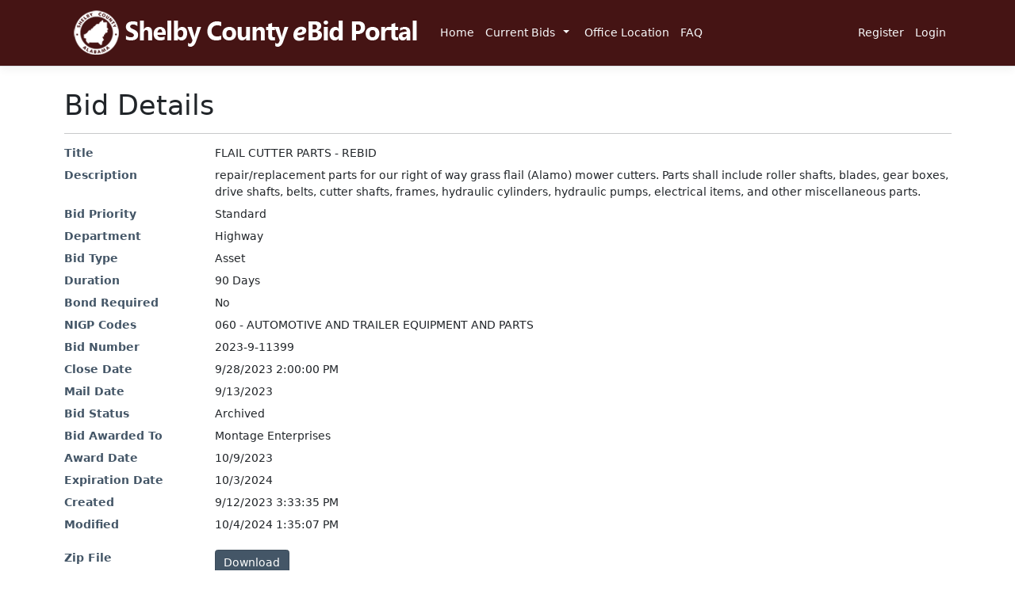

--- FILE ---
content_type: text/html; charset=utf-8
request_url: https://ebid.shelbyal.com/CurrentBids/Details?id=1399
body_size: 6068
content:
<!DOCTYPE html>
<html lang="en">
<head>
    <meta charset="utf-8" />
    <meta name="viewport" content="width=device-width, initial-scale=1.0" />
    <title>Bid Details - Shelby County eBid</title>
    <link rel="stylesheet" href="/lib/bootstrap/dist/css/bootstrap.min.css" />
    <link rel="stylesheet" href="/css/site.css?v=K12cfwncD7dOBkK3Q8aNn3TmFdbdSDqplFHDRyMURKw" />
    <link rel="stylesheet" href="/Shelby.Ebid.Web.styles.css" />
</head>
<body>
    <header>
        <nav class="navbar navbar-expand-sm navbar-toggleable-sm bg-shelby navbar-dark border-bottom box-shadow mb-3">
            <div class="container">
                <a class="navbar-brand" href="/"><img alt="Shelby County eBid Logo" class="img-fluid" src="/images/titlegraphicWhite.png" /></a>
                <button class="navbar-toggler" type="button" data-bs-toggle="collapse" data-bs-target=".navbar-collapse" aria-controls="navbarSupportedContent"
                        aria-expanded="false" aria-label="Toggle navigation">
                    <span class="navbar-toggler-icon"></span>
                </button>
                <div class="navbar-collapse collapse d-sm-inline-flex justify-content-between">
                    <ul class="navbar-nav flex-grow-1">
                        <li class="nav-item">
                            <a class="nav-link text-light" href="/">Home</a>
                        </li>
                        <li class="nav-item btn-group dropdown">
                            <a class="nav-link text-light" href="/CurrentBids">Current Bids</a>
                            <button type="button" class="btn btn-link ps-0 dropdown-toggle sc-menu-link" id="dropdownRef" data-bs-toggle="dropdown" aria-haspopup="true" aria-expanded="false" data-reference="parent">
                            </button>
                            <div class="dropdown-menu" aria-labelledby="dropdownRef">
                                <a class="dropdown-item" href="/CurrentBids/CancelledBids">Cancelled Bids</a>
                            </div>
                        </li>
                        <li class="nav-item">
                            <a class="nav-link text-light" href="/OfficeLocation">Office Location</a>
                        </li>
                        <li class="nav-item">
                            <a class="nav-link text-light" href="/Support">FAQ</a>
                        </li>
                    </ul>
                    
<ul class="navbar-nav">
    <li class="nav-item">
        <a class="nav-link text-light" href="/Identity/Account/Register">Register</a>
    </li>
    <li class="nav-item">
        <a class="nav-link text-light" href="/Identity/Account/Login">Login</a>
    </li>
</ul>

                </div>
            </div>
        </nav>
    </header>
    <div class="container">
        <main role="main" class="pt-3 pb-3">
            <h1>Bid Details</h1>
<hr />

<dl class="row">
    <dt class="col-md-2">
        Title
    </dt>
    <dd class="col-md-10">
        FLAIL CUTTER PARTS - REBID
    </dd>
    <dt class="col-md-2">
        Description
    </dt>
    <dd class="col-md-10">
        repair/replacement parts for our right of way grass flail (Alamo) mower cutters. Parts shall include roller shafts, blades, gear boxes, drive shafts, belts, cutter shafts, frames, hydraulic cylinders, hydraulic pumps, electrical items, and other miscellaneous parts.
    </dd>
    <dt class="col-md-2">
        Bid Priority
    </dt>
    <dd class="col-md-10">
        Standard
    </dd>
    <dt class="col-md-2">
        Department
    </dt>
    <dd class="col-md-10">
        Highway
    </dd>
    <dt class="col-md-2">
        Bid Type
    </dt>
    <dd class="col-md-10">
        Asset
    </dd>
    <dt class="col-md-2">
        Duration
    </dt>
    <dd class="col-md-10">
        90 Days
    </dd>
    <dt class="col-md-2">
        Bond Required
    </dt>
    <dd class="col-md-10">
        No
    </dd>
    <dt class="col-md-2">
        NIGP Codes
    </dt>
    <dd class="col-md-10">
060 - AUTOMOTIVE AND TRAILER EQUIPMENT AND PARTS <br />
    </dd>
    <dt class="col-md-2">
        Bid Number
    </dt>
    <dd class="col-md-10">
        2023-9-11399
    </dd>
    <dt class="col-md-2">
        Close Date
    </dt>
    <dd class="col-md-10">
        9/28/2023 2:00:00 PM
    </dd>
    <dt class="col-md-2">
        Mail Date
    </dt>
    <dd class="col-md-10">
        9/13/2023
    </dd>
    <dt class="col-md-2">
        Bid Status
    </dt>
    <dd class="col-md-10">
        Archived
    </dd>
        <dt class="col-md-2">
            Bid Awarded To
        </dt>
        <dd class="col-md-10">
            Montage Enterprises
        </dd>
        <dt class="col-md-2">
            Award Date
        </dt>
        <dd class="col-md-10">
            10/9/2023
        </dd>
        <dt class="col-md-2">
            Expiration Date
        </dt>
        <dd class="col-md-10">
            10/3/2024
        </dd>
    <dt class="col-md-2">
        Created
    </dt>
    <dd class="col-md-10">
        9/12/2023 3:33:35 PM
    </dd>
    <dt class="col-md-2">
        Modified
    </dt>
    <dd class="col-md-10">
        10/4/2024 1:35:07 PM
    </dd>
</dl>

<dl class="row">
    <dt class="col-sm-2">
        Zip File
    </dt>
    <dd class="col-sm-10">
            <a class="btn btn-primary" href="/CurrentBids?id=11653&amp;handler=Download">Download</a>
    </dd>
</dl>
<a href="#" onclick="history.go(-1);">Back</a> 
        </main>
    </div>

    <footer class="border-top footer text-muted bg-white">
        <div class="container">
            &copy; 2026 - Shelby County of Alabama eBid - <a href="/Privacy">Privacy</a>
        </div>
    </footer>

    <script src="/lib/jquery/dist/jquery.min.js"></script>
    <script src="/lib/bootstrap/dist/js/bootstrap.bundle.min.js"></script>
    <script src="/js/site.js?v=4LUBt0ucODHLeKveFw6b7G1NtoPdPK36cHmbRAHYA90"></script>

    
</body>
</html>

--- FILE ---
content_type: text/html; charset=utf-8
request_url: https://ebid.shelbyal.com/Identity/Account/Login?ReturnUrl=%2FShelby.Ebid.Web.styles.css
body_size: 7690
content:
<!DOCTYPE html>
<html lang="en">
<head>
    <meta charset="utf-8" />
    <meta name="viewport" content="width=device-width, initial-scale=1.0" />
    <title>Log in - Shelby County eBid</title>
    <link rel="stylesheet" href="/lib/bootstrap/dist/css/bootstrap.min.css" />
    <link rel="stylesheet" href="/css/site.css?v=K12cfwncD7dOBkK3Q8aNn3TmFdbdSDqplFHDRyMURKw" />
    <link rel="stylesheet" href="/Shelby.Ebid.Web.styles.css" />
</head>
<body>
    <header>
        <nav class="navbar navbar-expand-sm navbar-toggleable-sm bg-shelby navbar-dark border-bottom box-shadow mb-3">
            <div class="container">
                <a class="navbar-brand" href="/"><img alt="Shelby County eBid Logo" class="img-fluid" src="/images/titlegraphicWhite.png" /></a>
                <button class="navbar-toggler" type="button" data-bs-toggle="collapse" data-bs-target=".navbar-collapse" aria-controls="navbarSupportedContent"
                        aria-expanded="false" aria-label="Toggle navigation">
                    <span class="navbar-toggler-icon"></span>
                </button>
                <div class="navbar-collapse collapse d-sm-inline-flex justify-content-between">
                    <ul class="navbar-nav flex-grow-1">
                        <li class="nav-item">
                            <a class="nav-link text-light" href="/">Home</a>
                        </li>
                        <li class="nav-item btn-group dropdown">
                            <a class="nav-link text-light" href="/CurrentBids">Current Bids</a>
                            <button type="button" class="btn btn-link ps-0 dropdown-toggle sc-menu-link" id="dropdownRef" data-bs-toggle="dropdown" aria-haspopup="true" aria-expanded="false" data-reference="parent">
                            </button>
                            <div class="dropdown-menu" aria-labelledby="dropdownRef">
                                <a class="dropdown-item" href="/CurrentBids/CancelledBids">Cancelled Bids</a>
                            </div>
                        </li>
                        <li class="nav-item">
                            <a class="nav-link text-light" href="/OfficeLocation">Office Location</a>
                        </li>
                        <li class="nav-item">
                            <a class="nav-link text-light" href="/Support">FAQ</a>
                        </li>
                    </ul>
                    
<ul class="navbar-nav">
    <li class="nav-item">
        <a class="nav-link text-light" href="/Identity/Account/Register">Register</a>
    </li>
    <li class="nav-item">
        <a class="nav-link text-light" href="/Identity/Account/Login">Login</a>
    </li>
</ul>

                </div>
            </div>
        </nav>
    </header>
    <div class="container">
        <main role="main" class="pt-3 pb-3">
            

<h1>Log in</h1>
<hr />
<div class="row pt-4">
    <div class="col-md-4">
        <section>
            <form id="account" method="post">

                
                <div class="form-floating mb-3">
                    <input class="form-control" placeholder="Email" autocomplete="username" aria-required="true" type="email" data-val="true" data-val-email="The Email field is not a valid e-mail address." data-val-required="The Email field is required." id="Input_Email" name="Input.Email" value="" />
                    <label class="form-label" for="Input_Email">Email</label>
                    <span class="text-danger field-validation-valid" data-valmsg-for="Input.Email" data-valmsg-replace="true"></span>
                </div>
                <div class="form-floating mb-3">
                    <input class="form-control" placeholder="Password" autocomplete="current-password" aria-required="true" type="password" data-val="true" data-val-required="The Password field is required." id="Input_Password" name="Input.Password" />
                    <label class="form-label" for="Input_Password">Password</label>
                    <span class="text-danger field-validation-valid" data-valmsg-for="Input.Password" data-valmsg-replace="true"></span>
                </div>
                <div class="">
                    <div class="checkbox">
                        <label class="form-label" for="Input_RememberMe">
                            <input class="form-check-input" type="checkbox" data-val="true" data-val-required="The Remember me? field is required." id="Input_RememberMe" name="Input.RememberMe" value="true" />
                            Remember me?
                        </label>
                    </div>
                </div>
                <div class="mb-3">
                    <button id="login-submit" type="submit" class="w-100 btn btn-lg btn-primary">Log in</button>
                </div>
                <div>
                    <p>
                        <a id="forgot-password" href="/Identity/Account/ForgotPassword">Forgot your password?</a>
                    </p>
                    <p>
                        <a href="/Identity/Account/Register?returnUrl=%2FShelby.Ebid.Web.styles.css">Register as a new user</a>
                    </p>
                    <p>
                        <a id="resend-confirmation" href="/Identity/Account/ResendEmailConfirmation">Resend email confirmation</a>
                    </p>
                </div>
            <input name="__RequestVerificationToken" type="hidden" value="CfDJ8LCoO9s4RLtPny0FM4zS2ABV_CKqN53grGbdSfClBMC4kCEFV-Y8OINuV025g2J1nkBsn-S3APkk5D0U3EINIJcnesLY7T0uDAxR98eDNpuIPhOaOW_l24pOSrfbTO5X3cFl18l6HapQlMCH3aM7hKo" /><input name="Input.RememberMe" type="hidden" value="false" /></form>
        </section>
    </div>
</div>


        </main>
    </div>

    <footer class="border-top footer text-muted bg-white">
        <div class="container">
            &copy; 2026 - Shelby County of Alabama eBid - <a href="/Privacy">Privacy</a>
        </div>
    </footer>

    <script src="/lib/jquery/dist/jquery.min.js"></script>
    <script src="/lib/bootstrap/dist/js/bootstrap.bundle.min.js"></script>
    <script src="/js/site.js?v=4LUBt0ucODHLeKveFw6b7G1NtoPdPK36cHmbRAHYA90"></script>

    
    

    <script src="https://cdnjs.cloudflare.com/ajax/libs/jquery-validate/1.17.0/jquery.validate.min.js" crossorigin="anonymous" integrity="sha384-rZfj/ogBloos6wzLGpPkkOr/gpkBNLZ6b6yLy4o+ok+t/SAKlL5mvXLr0OXNi1Hp">
    </script>
<script>(window.jQuery && window.jQuery.validator||document.write("\u003Cscript src=\u0022/Identity/lib/jquery-validation/dist/jquery.validate.min.js\u0022 crossorigin=\u0022anonymous\u0022 integrity=\u0022sha384-rZfj/ogBloos6wzLGpPkkOr/gpkBNLZ6b6yLy4o\u002Bok\u002Bt/SAKlL5mvXLr0OXNi1Hp\u0022\u003E\u003C/script\u003E"));</script>
    <script src="https://cdnjs.cloudflare.com/ajax/libs/jquery-validation-unobtrusive/3.2.11/jquery.validate.unobtrusive.min.js" crossorigin="anonymous" integrity="sha384-R3vNCHsZ+A2Lo3d5A6XNP7fdQkeswQWTIPfiYwSpEP3YV079R+93YzTeZRah7f/F">
    </script>
<script>(window.jQuery && window.jQuery.validator && window.jQuery.validator.unobtrusive||document.write("\u003Cscript src=\u0022/Identity/lib/jquery-validation-unobtrusive/jquery.validate.unobtrusive.min.js\u0022 crossorigin=\u0022anonymous\u0022 integrity=\u0022sha384-R3vNCHsZ\u002BA2Lo3d5A6XNP7fdQkeswQWTIPfiYwSpEP3YV079R\u002B93YzTeZRah7f/F\u0022\u003E\u003C/script\u003E"));</script>



</body>
</html>

--- FILE ---
content_type: text/css
request_url: https://ebid.shelbyal.com/css/site.css?v=K12cfwncD7dOBkK3Q8aNn3TmFdbdSDqplFHDRyMURKw
body_size: 2398
content:
html {
  font-size: 14px;
}

/*@media (min-width: 768px) {
  html {
    font-size: 16px;
  }
}*/

html {
    width: 100%;
    width: 100vw;
    position: relative;
    min-height: 100%;
}

body {
  margin-bottom: 60px;
}
.footer {
    position: absolute;
    bottom: 0;
    width: 100%;
    white-space: nowrap;
    line-height: 60px;
}

.bg-shelby {
    background-color: #451414;
}

.border-shelby {
    border-color: #3d1212;
}

.text-shelby {
    color: #703130;
}

.text-shelby2 {
    color: #2c3642;
}

.text-shelby-dark {
    color: #2c3642;
}

/* Provide sufficient contrast against white background */
a {
    color: #0056b3;
    text-decoration: none;
}

a:hover {
    color: #0366d6;
    text-decoration: underline;
}
a.navbar-brand {
    white-space: normal;
    text-align: center;
    word-break: break-all;
}
.btn-primary {
    color: #fff;
    background-color: #445667;
    border-color: #3c4c5a;
}

.btn-primary:hover {
    color: #fff;
    background-color: #703130;
    border-color: #622b2a;
}

.btn-primary:active {
    color: #fff;
    background-color: #703130;
    border-color: #622b2a;
}

.btn-primary:not(:disabled):not(.disabled).active, .btn-primary:not(:disabled):not(.disabled):active, .show > .btn-primary.dropdown-toggle {
    color: #fff;
    background-color: #703130;
    border-color: #622b2a;
}
.btn-link {
    color: #0056b3;
    text-decoration: none;
}

.btn-link:hover {
    color: #0056b3;
    text-decoration: underline;
}

div.bg-info {
    background-color: #cbd3da !important;
}

.bg-primary {
    background-color: #2c3642 !important;
    background-color: #703130 !important;
}
.nav-pills .nav-link.active, .nav-pills .show > .nav-link {
    color: #fff;
    background-color: #1b6ec2;
    border-color: #1861ac;
    background-color: #445667;
    border-color: #3c4c5a;
}
.border-top {
    border-top: 1px solid #e5e5e5;
}

.border-bottom {
    border-bottom: 1px solid #e5e5e5;
}

.box-shadow {
    box-shadow: 0 .25rem .75rem rgba(0, 0, 0, .05);
}
button.accept-policy {
    font-size: 1rem;
    line-height: inherit;
}

dt {
    color: #445667;
}

/***For Password UI***/
.invalid.password_requirement {
    color: orange;
}

.valid.password_requirement {
    color: green;
}
/**/
.sc-menu-link {
    color: rgb(248, 249, 250);
}

.sc-menu-link:hover {
    color: rgb(203,211,218);
}

.required:after {
    content: " *" !important;
    color: red !important;
    font-weight: bold;
}

--- FILE ---
content_type: application/javascript
request_url: https://ebid.shelbyal.com/js/site.js?v=4LUBt0ucODHLeKveFw6b7G1NtoPdPK36cHmbRAHYA90
body_size: 2864
content:
// Please see documentation at https://docs.microsoft.com/aspnet/core/client-side/bundling-and-minification
// for details on configuring this project to bundle and minify static web assets.

// Write your JavaScript code.
function loadPasswordRequirements() {
    var currentPath = window.location.pathname;
    if (currentPath !== '/identity/account/login' && currentPath !== '/identity/account/manage/deletepersonaldata'
        && (document.querySelector('#Input_Password') || document.querySelector('#Input_NewPassword'))) {

        var passwordInput = document.querySelector('#Input_Password');
        if (!passwordInput) {
            passwordInput = document.querySelector('#Input_NewPassword');
        }

        var upper = document.querySelector('#PasswordUpperDivId');
        var lower = document.querySelector('#PasswordLowerDivId');
        var digit = document.querySelector('#PasswordDigitDivId');
        var special = document.querySelector('#PasswordSpecialDivId');
        var length = document.querySelector('#PasswordLengthDivId');

        // When the user starts to type something inside the password field
        passwordInput.addEventListener('keyup', function () {

            // Validate capital letters
            var upperCaseLetters = /[A-Z]/g;
            if (passwordInput.value.match(upperCaseLetters)) {
                upper.classList.remove('invalid');
                upper.classList.add('valid');
            } else {
                upper.classList.remove('valid');
                upper.classList.add('invalid');
            }

            // Validate lowercase letters
            var lowerCaseLetters = /[a-z]/g;
            if (passwordInput.value.match(lowerCaseLetters)) {
                lower.classList.remove('invalid');
                lower.classList.add('valid');
            } else {
                lower.classList.remove('valid');
                lower.classList.add('invalid');
            }

            // Validate digit
            var numbers = /[0-9]/g;
            if (passwordInput.value.match(numbers)) {
                digit.classList.remove('invalid');
                digit.classList.add('valid');
            } else {
                digit.classList.remove('valid');
                digit.classList.add('invalid');
            }

            // Validate special
            var specials = /\W/g;
            if (passwordInput.value.match(specials)) {
                special.classList.remove('invalid');
                special.classList.add('valid');
            } else {
                special.classList.remove('valid');
                special.classList.add('invalid');
            }

            // Validate length
            if (passwordInput.value.length >= 8) {
                length.classList.remove('invalid');
                length.classList.add('valid');
            } else {
                length.classList.remove('valid');
                length.classList.add('invalid');
            }
        });
    }
};